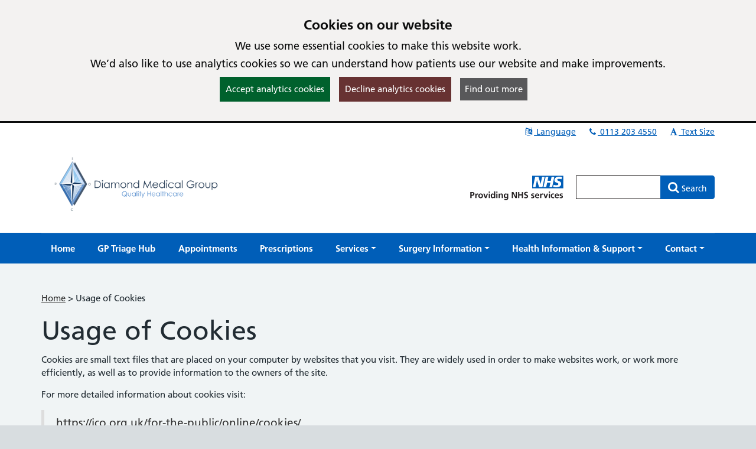

--- FILE ---
content_type: text/html; charset=utf-8
request_url: https://www.diamondmedicalgroup.nhs.uk/Cookies
body_size: 13634
content:

<!DOCTYPE html>
<html lang="en">
    <head id="ctl01_Head1"><meta charset="utf-8" /><meta http-equiv="X-UA-Compatible" content="IE=edge" /><meta name="viewport" content="width=device-width, initial-scale=1, maximum-scale=5" /><meta name="generator" content="GP Fusion" /><title>
	Cookie Information - Diamond Medical Group
</title><script src="https://cdnjs.cloudflare.com/ajax/libs/jquery/3.7.0/jquery.min.js?v=18.27"></script>
<script src="https://cdnjs.cloudflare.com/ajax/libs/jquery.devbridge-autocomplete/1.4.11/jquery.autocomplete.min.js?v=18.27"></script>
<script src="https://cdnjs.cloudflare.com/ajax/libs/bootstrap-datepicker/1.9.0/js/bootstrap-datepicker.min.js?v=18.27"></script>
<script src="https://cdnjs.cloudflare.com/ajax/libs/popper.js/2.11.8/umd/popper.min.js?v=18.27"></script>
<script src="https://cdnjs.cloudflare.com/ajax/libs/tippy.js/6.2.4/tippy.umd.min.js?v=18.27"></script>
<script src="https://cdnjs.cloudflare.com/ajax/libs/js-cookie/2.1.4/js.cookie.min.js?v=18.27"></script>
<script src="/lib/js/plugins/jquery.colorbox-min.js?v=18.27"></script>
<script src="/lib/js/jquery.cycle.all.js?v=18.27"></script>
<script src="/lib/js/plugins/plugins-bundle.min.js?v=18.27"></script>
<script src="/lib/js/plugins/plugins-opg-bundle.min.js?v=18.27"></script>
<script src="/lib/js/slick.min.js?v=18.27"></script>
<script src="/lib/js/core.min.js?v=18.27"></script>
<script src="/lib/js/bootstrap.bundle.js?v=18.27"></script>
<script src="/lib/js/menutoggle.js?v=18.27"></script>
<link href="https://cdnjs.cloudflare.com/ajax/libs/font-awesome/4.7.0/css/font-awesome.min.css?v=18.27" media="screen" rel="Stylesheet" type="text/css" />
<link href="https://cdnjs.cloudflare.com/ajax/libs/bootstrap-datepicker/1.9.0/css/bootstrap-datepicker3.standalone.min.css?v=18.27" media="screen" rel="Stylesheet" type="text/css" />
<link href="https://cdnjs.cloudflare.com/ajax/libs/tippy.js/6.2.4/tippy.min.css?v=18.27" media="screen" rel="Stylesheet" type="text/css" />
<link href="https://cdnjs.cloudflare.com/ajax/libs/slick-carousel/1.8.1/slick.min.css?v=18.27" media="screen" rel="Stylesheet" type="text/css" />
<link href="/lib/css/gpf.opg.v1.5.css?v=18.27" media="screen" rel="Stylesheet" type="text/css" />
<link href="/lib/css/gpf.toggle.css?v=18.27" media="screen" rel="Stylesheet" type="text/css" />
<link href="/lib/css/themes/nhsv2PrimaryCareEngland/light-light/color.min.css?v=18.27" media="screen" rel="Stylesheet" type="text/css" />
<link href="/lib/css/core/print.css?v=18.27" media="print" rel="Stylesheet" type="text/css" />
<style></style>
<meta name="google-site-verification" content="tzo4iVK57PtknX75d6-MthUqx4rULlQvdhrtZAmqzcs" />
<style></style>
<style>html{font-family: 'Arial', 'Helvetica', sans-serif !important;font-size: 15px;}</style>
<link href="/lib/img/nhs-favicon.ico" rel="shortcut icon" type="image/x-icon" />
<link href="/rss" rel="alternate" type="application/rss+xml" media="all" title="Diamond Medical Group RSS Feed" />
<script type="text/javascript">window._kwInit = window._kwInit || []; window._kwInit.push({ isLicensed: false, brandLocation: "inline", version: "6.1.8.23089", brandUrl: "/WebResource.axd?d=cnNvg-ke50qPKpzHtCU6EAXAr1IXVwvgWXAaqsf3mEqA6v0ba_LmwCRftSSW12kSo6wX1aTLVEFSXIV-MzwwkkthBtHW4dR0FmpUHfgacqbWt9APUiZgRAj28vQsJ6_pHpMvkF7R9_BrF7KoRUHqlbtypqaOh1lAw4PGhIyr_GGwPYIS0&t=638035195360000000" });</script></head>
    <body id="ctl01_ctrlOuter" class="system-opg Single hide-ads hide-ads-single">

		<div role="region" aria-label="Skip to main site content"><a href="#main-content" tabindex="0" class="skip-link skip-link-focusable">Skip to main content</a></div>	

		<form name="aspnetForm" method="post" action="/Cookies" role="presentation" id="aspnetForm">
<div>
<input type="hidden" name="ctl01_ToolkitScriptManager_HiddenField" id="ctl01_ToolkitScriptManager_HiddenField" value="" />
<input type="hidden" name="__EVENTTARGET" id="__EVENTTARGET" value="" />
<input type="hidden" name="__EVENTARGUMENT" id="__EVENTARGUMENT" value="" />
<input type="hidden" name="__LASTFOCUS" id="__LASTFOCUS" value="" />
<input type="hidden" name="__VIEWSTATE" id="__VIEWSTATE" value="/[base64]/[base64]/[base64]/[base64]/[base64]/[base64]/[base64]/[base64]/[base64]/[base64]/[base64]/[base64]/[base64]/[base64]/[base64]/[base64]/[base64]/[base64]/[base64]/[base64]/[base64]/[base64]/[base64]/[base64]/[base64]" />
</div>

<script type="text/javascript">
//<![CDATA[
var theForm = document.forms['aspnetForm'];
if (!theForm) {
    theForm = document.aspnetForm;
}
function __doPostBack(eventTarget, eventArgument) {
    if (!theForm.onsubmit || (theForm.onsubmit() != false)) {
        theForm.__EVENTTARGET.value = eventTarget;
        theForm.__EVENTARGUMENT.value = eventArgument;
        theForm.submit();
    }
}
//]]>
</script>


<script src="/WebResource.axd?d=yQwYM-U-5T11Lz-DgGswXUSB7vcKOSCsma93916tFegpg_M_5JCxSRwt-OSswwcuSf9U42m0bjINsn7VnczDQCqVFYY1&amp;t=638314181260000000" type="text/javascript"></script>


<script type="text/javascript">
//<![CDATA[
$(function() {initHeartbeat();});$(function(){ 
$(document).ready(function(){
    $.cookieBar({
        message: '<h2 class="cookiehead">Cookies on our website</h2><p>We use some essential cookies to make this website work.</p><p>We’d also like to use analytics cookies so we can understand how patients use our website and make improvements.</p>',
        policyURL: '/Cookies/',
        policyButton: true
    });
});

 });
//]]>
</script>
<script>
document.cookie = "_ga=;expires='Fri, 30 Jan 2026 16:03:20 UTC';path=/;domain=.diamondmedicalgroup.nhs.uk";
document.cookie = "_gid=;expires='Fri, 30 Jan 2026 16:03:20 UTC';path=/;domain=.diamondmedicalgroup.nhs.uk";
</script>

<script type="text/javascript">
//<![CDATA[
$(function(){ 
initHeaderAutocomplete('.HeadSearchEntry', '/Pages/Ajax/AutoComplete.aspx');

 });
//]]>
</script>

<script src="/ScriptResource.axd?d=zvvltTkYZ9q5Zh4Njdy9C1uoaUmRVU-uF6B1n-SihG2aWwHc_wM00heFMvk5ZL04gCdhl5MOXBK3uV40cTCJ0tnmdY3xVplbhLnW86sVaJaMqKwlfKQmyMFnV1Hm_7F-S9qAhHRDYBdzRHZ0qasYFg9C1oU1&amp;t=559a934d" type="text/javascript"></script>
<script src="/ScriptResource.axd?d=k5mhzPwWw6QtTlnyxxIqWhAWatUBlBsmbLrjVqagyV45CiwV0SglmEQqxLFRpLNmNttvSBFxuef94J3rzhhQaE_vGvbT_cUAaupmarBd0EF00DpXgXFJOFsaAx386FCKo94TyeSX8SiEPa6rqCNI6ocS8j9JAJuyS-lTlSqH8SRiEE-_0&amp;t=559a934d" type="text/javascript"></script>
<script src="/WebServices/PracticeServices.asmx/js" type="text/javascript"></script>
<div>

	<input type="hidden" name="__VIEWSTATEGENERATOR" id="__VIEWSTATEGENERATOR" value="260E56CC" />
	<input type="hidden" name="__SCROLLPOSITIONX" id="__SCROLLPOSITIONX" value="0" />
	<input type="hidden" name="__SCROLLPOSITIONY" id="__SCROLLPOSITIONY" value="0" />
</div>
			<script type="text/javascript">
//<![CDATA[
Sys.WebForms.PageRequestManager._initialize('ctl01$ToolkitScriptManager', document.getElementById('aspnetForm'));
Sys.WebForms.PageRequestManager.getInstance()._updateControls([], [], [], 90);
//]]>
</script>

			





			<div id="ctl01_ctrlInner" class="Page">
				
				<header class="section-head" aria-label="main header">

					
<div class="section-head-nav">
	<nav class="container container-head-nav" aria-label="Quick Menu">
		<ul class="section-head-menu">
			
				<li class="google_translate dropdown">
					<a href="#" role="button" data-bs-toggle="dropdown" aria-expanded="false">
						<span id="ctl01_StandardHeaderLinks1_i1" class="fa fa-fw fa-language" aria-hidden="true"></span>
						Language
					</a>
					<ul class='dropdown-menu dropdown-menu-translate' role='menu'>
<li class='lang-af'><a class='dropdown-item' role='menuitem' href='https://www-diamondmedicalgroup-nhs-uk.translate.goog/?_x_tr_sl=auto&_x_tr_tl=af&_x_tr_hl=en'>Afrikaans</a></li><li class='lang-sq'><a class='dropdown-item' role='menuitem' href='https://www-diamondmedicalgroup-nhs-uk.translate.goog/?_x_tr_sl=auto&_x_tr_tl=sq&_x_tr_hl=en'>Albanian</a></li><li class='lang-ar'><a class='dropdown-item' role='menuitem' href='https://www-diamondmedicalgroup-nhs-uk.translate.goog/?_x_tr_sl=auto&_x_tr_tl=ar&_x_tr_hl=en'>Arabic</a></li><li class='lang-hy'><a class='dropdown-item' role='menuitem' href='https://www-diamondmedicalgroup-nhs-uk.translate.goog/?_x_tr_sl=auto&_x_tr_tl=hy&_x_tr_hl=en'>Armenian</a></li><li class='lang-az'><a class='dropdown-item' role='menuitem' href='https://www-diamondmedicalgroup-nhs-uk.translate.goog/?_x_tr_sl=auto&_x_tr_tl=az&_x_tr_hl=en'>Azerbaijani</a></li><li class='lang-eu'><a class='dropdown-item' role='menuitem' href='https://www-diamondmedicalgroup-nhs-uk.translate.goog/?_x_tr_sl=auto&_x_tr_tl=eu&_x_tr_hl=en'>Basque</a></li><li class='lang-be'><a class='dropdown-item' role='menuitem' href='https://www-diamondmedicalgroup-nhs-uk.translate.goog/?_x_tr_sl=auto&_x_tr_tl=be&_x_tr_hl=en'>Belarusian</a></li><li class='lang-bn'><a class='dropdown-item' role='menuitem' href='https://www-diamondmedicalgroup-nhs-uk.translate.goog/?_x_tr_sl=auto&_x_tr_tl=bn&_x_tr_hl=en'>Bengali</a></li><li class='lang-bg'><a class='dropdown-item' role='menuitem' href='https://www-diamondmedicalgroup-nhs-uk.translate.goog/?_x_tr_sl=auto&_x_tr_tl=bg&_x_tr_hl=en'>Bulgarian</a></li><li class='lang-ca'><a class='dropdown-item' role='menuitem' href='https://www-diamondmedicalgroup-nhs-uk.translate.goog/?_x_tr_sl=auto&_x_tr_tl=ca&_x_tr_hl=en'>Catalan</a></li><li class='lang-zh-CN'><a class='dropdown-item' role='menuitem' href='https://www-diamondmedicalgroup-nhs-uk.translate.goog/?_x_tr_sl=auto&_x_tr_tl=zh-CN&_x_tr_hl=en'>Chinese (Simplified)</a></li><li class='lang-zh-tw'><a class='dropdown-item' role='menuitem' href='https://www-diamondmedicalgroup-nhs-uk.translate.goog/?_x_tr_sl=auto&_x_tr_tl=zh-tw&_x_tr_hl=en'>Chinese (Traditional)</a></li><li class='lang-hr'><a class='dropdown-item' role='menuitem' href='https://www-diamondmedicalgroup-nhs-uk.translate.goog/?_x_tr_sl=auto&_x_tr_tl=hr&_x_tr_hl=en'>Croatian</a></li><li class='lang-cs'><a class='dropdown-item' role='menuitem' href='https://www-diamondmedicalgroup-nhs-uk.translate.goog/?_x_tr_sl=auto&_x_tr_tl=cs&_x_tr_hl=en'>Czech</a></li><li class='lang-da'><a class='dropdown-item' role='menuitem' href='https://www-diamondmedicalgroup-nhs-uk.translate.goog/?_x_tr_sl=auto&_x_tr_tl=da&_x_tr_hl=en'>Danish</a></li><li class='lang-nl'><a class='dropdown-item' role='menuitem' href='https://www-diamondmedicalgroup-nhs-uk.translate.goog/?_x_tr_sl=auto&_x_tr_tl=nl&_x_tr_hl=en'>Dutch</a></li><li class='lang-eo'><a class='dropdown-item' role='menuitem' href='https://www-diamondmedicalgroup-nhs-uk.translate.goog/?_x_tr_sl=auto&_x_tr_tl=eo&_x_tr_hl=en'>Esperanto</a></li><li class='lang-et'><a class='dropdown-item' role='menuitem' href='https://www-diamondmedicalgroup-nhs-uk.translate.goog/?_x_tr_sl=auto&_x_tr_tl=et&_x_tr_hl=en'>Estonian</a></li><li class='lang-tl'><a class='dropdown-item' role='menuitem' href='https://www-diamondmedicalgroup-nhs-uk.translate.goog/?_x_tr_sl=auto&_x_tr_tl=tl&_x_tr_hl=en'>Filipino</a></li><li class='lang-fi'><a class='dropdown-item' role='menuitem' href='https://www-diamondmedicalgroup-nhs-uk.translate.goog/?_x_tr_sl=auto&_x_tr_tl=fi&_x_tr_hl=en'>Finnish</a></li><li class='lang-fr'><a class='dropdown-item' role='menuitem' href='https://www-diamondmedicalgroup-nhs-uk.translate.goog/?_x_tr_sl=auto&_x_tr_tl=fr&_x_tr_hl=en'>French</a></li><li class='lang-gl'><a class='dropdown-item' role='menuitem' href='https://www-diamondmedicalgroup-nhs-uk.translate.goog/?_x_tr_sl=auto&_x_tr_tl=gl&_x_tr_hl=en'>Galician</a></li><li class='lang-ka'><a class='dropdown-item' role='menuitem' href='https://www-diamondmedicalgroup-nhs-uk.translate.goog/?_x_tr_sl=auto&_x_tr_tl=ka&_x_tr_hl=en'>Georgian</a></li><li class='lang-de'><a class='dropdown-item' role='menuitem' href='https://www-diamondmedicalgroup-nhs-uk.translate.goog/?_x_tr_sl=auto&_x_tr_tl=de&_x_tr_hl=en'>German</a></li><li class='lang-el'><a class='dropdown-item' role='menuitem' href='https://www-diamondmedicalgroup-nhs-uk.translate.goog/?_x_tr_sl=auto&_x_tr_tl=el&_x_tr_hl=en'>Greek</a></li><li class='lang-gu'><a class='dropdown-item' role='menuitem' href='https://www-diamondmedicalgroup-nhs-uk.translate.goog/?_x_tr_sl=auto&_x_tr_tl=gu&_x_tr_hl=en'>Gujarati</a></li><li class='lang-ht'><a class='dropdown-item' role='menuitem' href='https://www-diamondmedicalgroup-nhs-uk.translate.goog/?_x_tr_sl=auto&_x_tr_tl=ht&_x_tr_hl=en'>Haitian Creole</a></li><li class='lang-iw'><a class='dropdown-item' role='menuitem' href='https://www-diamondmedicalgroup-nhs-uk.translate.goog/?_x_tr_sl=auto&_x_tr_tl=iw&_x_tr_hl=en'>Hebrew</a></li><li class='lang-hi'><a class='dropdown-item' role='menuitem' href='https://www-diamondmedicalgroup-nhs-uk.translate.goog/?_x_tr_sl=auto&_x_tr_tl=hi&_x_tr_hl=en'>Hindi</a></li><li class='lang-hu'><a class='dropdown-item' role='menuitem' href='https://www-diamondmedicalgroup-nhs-uk.translate.goog/?_x_tr_sl=auto&_x_tr_tl=hu&_x_tr_hl=en'>Hungarian</a></li><li class='lang-is'><a class='dropdown-item' role='menuitem' href='https://www-diamondmedicalgroup-nhs-uk.translate.goog/?_x_tr_sl=auto&_x_tr_tl=is&_x_tr_hl=en'>Icelandic</a></li><li class='lang-id'><a class='dropdown-item' role='menuitem' href='https://www-diamondmedicalgroup-nhs-uk.translate.goog/?_x_tr_sl=auto&_x_tr_tl=id&_x_tr_hl=en'>Indonesian</a></li><li class='lang-ga'><a class='dropdown-item' role='menuitem' href='https://www-diamondmedicalgroup-nhs-uk.translate.goog/?_x_tr_sl=auto&_x_tr_tl=ga&_x_tr_hl=en'>Irish</a></li><li class='lang-it'><a class='dropdown-item' role='menuitem' href='https://www-diamondmedicalgroup-nhs-uk.translate.goog/?_x_tr_sl=auto&_x_tr_tl=it&_x_tr_hl=en'>Italian</a></li><li class='lang-ja'><a class='dropdown-item' role='menuitem' href='https://www-diamondmedicalgroup-nhs-uk.translate.goog/?_x_tr_sl=auto&_x_tr_tl=ja&_x_tr_hl=en'>Japanese</a></li><li class='lang-kn'><a class='dropdown-item' role='menuitem' href='https://www-diamondmedicalgroup-nhs-uk.translate.goog/?_x_tr_sl=auto&_x_tr_tl=kn&_x_tr_hl=en'>Kannada</a></li><li class='lang-ko'><a class='dropdown-item' role='menuitem' href='https://www-diamondmedicalgroup-nhs-uk.translate.goog/?_x_tr_sl=auto&_x_tr_tl=ko&_x_tr_hl=en'>Korean</a></li><li class='lang-lo'><a class='dropdown-item' role='menuitem' href='https://www-diamondmedicalgroup-nhs-uk.translate.goog/?_x_tr_sl=auto&_x_tr_tl=lo&_x_tr_hl=en'>Lao</a></li><li class='lang-la'><a class='dropdown-item' role='menuitem' href='https://www-diamondmedicalgroup-nhs-uk.translate.goog/?_x_tr_sl=auto&_x_tr_tl=la&_x_tr_hl=en'>Latin</a></li><li class='lang-lv'><a class='dropdown-item' role='menuitem' href='https://www-diamondmedicalgroup-nhs-uk.translate.goog/?_x_tr_sl=auto&_x_tr_tl=lv&_x_tr_hl=en'>Latvian</a></li><li class='lang-lt'><a class='dropdown-item' role='menuitem' href='https://www-diamondmedicalgroup-nhs-uk.translate.goog/?_x_tr_sl=auto&_x_tr_tl=lt&_x_tr_hl=en'>Lithuanian</a></li><li class='lang-mk'><a class='dropdown-item' role='menuitem' href='https://www-diamondmedicalgroup-nhs-uk.translate.goog/?_x_tr_sl=auto&_x_tr_tl=mk&_x_tr_hl=en'>Macedonian</a></li><li class='lang-ms'><a class='dropdown-item' role='menuitem' href='https://www-diamondmedicalgroup-nhs-uk.translate.goog/?_x_tr_sl=auto&_x_tr_tl=ms&_x_tr_hl=en'>Malay</a></li><li class='lang-mt'><a class='dropdown-item' role='menuitem' href='https://www-diamondmedicalgroup-nhs-uk.translate.goog/?_x_tr_sl=auto&_x_tr_tl=mt&_x_tr_hl=en'>Maltese</a></li><li class='lang-no'><a class='dropdown-item' role='menuitem' href='https://www-diamondmedicalgroup-nhs-uk.translate.goog/?_x_tr_sl=auto&_x_tr_tl=no&_x_tr_hl=en'>Norwegian</a></li><li class='lang-fa'><a class='dropdown-item' role='menuitem' href='https://www-diamondmedicalgroup-nhs-uk.translate.goog/?_x_tr_sl=auto&_x_tr_tl=fa&_x_tr_hl=en'>Persian</a></li><li class='lang-pl'><a class='dropdown-item' role='menuitem' href='https://www-diamondmedicalgroup-nhs-uk.translate.goog/?_x_tr_sl=auto&_x_tr_tl=pl&_x_tr_hl=en'>Polish</a></li><li class='lang-pt'><a class='dropdown-item' role='menuitem' href='https://www-diamondmedicalgroup-nhs-uk.translate.goog/?_x_tr_sl=auto&_x_tr_tl=pt&_x_tr_hl=en'>Portuguese</a></li><li class='lang-pa'><a class='dropdown-item' role='menuitem' href='https://www-diamondmedicalgroup-nhs-uk.translate.goog/?_x_tr_sl=auto&_x_tr_tl=pa&_x_tr_hl=en'>Punjabi</a></li><li class='lang-ro'><a class='dropdown-item' role='menuitem' href='https://www-diamondmedicalgroup-nhs-uk.translate.goog/?_x_tr_sl=auto&_x_tr_tl=ro&_x_tr_hl=en'>Romanian</a></li><li class='lang-ru'><a class='dropdown-item' role='menuitem' href='https://www-diamondmedicalgroup-nhs-uk.translate.goog/?_x_tr_sl=auto&_x_tr_tl=ru&_x_tr_hl=en'>Russian</a></li><li class='lang-sr'><a class='dropdown-item' role='menuitem' href='https://www-diamondmedicalgroup-nhs-uk.translate.goog/?_x_tr_sl=auto&_x_tr_tl=sr&_x_tr_hl=en'>Serbian</a></li><li class='lang-sk'><a class='dropdown-item' role='menuitem' href='https://www-diamondmedicalgroup-nhs-uk.translate.goog/?_x_tr_sl=auto&_x_tr_tl=sk&_x_tr_hl=en'>Slovak</a></li><li class='lang-sl'><a class='dropdown-item' role='menuitem' href='https://www-diamondmedicalgroup-nhs-uk.translate.goog/?_x_tr_sl=auto&_x_tr_tl=sl&_x_tr_hl=en'>Slovenian</a></li><li class='lang-es'><a class='dropdown-item' role='menuitem' href='https://www-diamondmedicalgroup-nhs-uk.translate.goog/?_x_tr_sl=auto&_x_tr_tl=es&_x_tr_hl=en'>Spanish</a></li><li class='lang-sw'><a class='dropdown-item' role='menuitem' href='https://www-diamondmedicalgroup-nhs-uk.translate.goog/?_x_tr_sl=auto&_x_tr_tl=sw&_x_tr_hl=en'>Swahili</a></li><li class='lang-sv'><a class='dropdown-item' role='menuitem' href='https://www-diamondmedicalgroup-nhs-uk.translate.goog/?_x_tr_sl=auto&_x_tr_tl=sv&_x_tr_hl=en'>Swedish</a></li><li class='lang-ta'><a class='dropdown-item' role='menuitem' href='https://www-diamondmedicalgroup-nhs-uk.translate.goog/?_x_tr_sl=auto&_x_tr_tl=ta&_x_tr_hl=en'>Tamil</a></li><li class='lang-te'><a class='dropdown-item' role='menuitem' href='https://www-diamondmedicalgroup-nhs-uk.translate.goog/?_x_tr_sl=auto&_x_tr_tl=te&_x_tr_hl=en'>Telugu</a></li><li class='lang-th'><a class='dropdown-item' role='menuitem' href='https://www-diamondmedicalgroup-nhs-uk.translate.goog/?_x_tr_sl=auto&_x_tr_tl=th&_x_tr_hl=en'>Thai</a></li><li class='lang-tr'><a class='dropdown-item' role='menuitem' href='https://www-diamondmedicalgroup-nhs-uk.translate.goog/?_x_tr_sl=auto&_x_tr_tl=tr&_x_tr_hl=en'>Turkish</a></li><li class='lang-uk'><a class='dropdown-item' role='menuitem' href='https://www-diamondmedicalgroup-nhs-uk.translate.goog/?_x_tr_sl=auto&_x_tr_tl=uk&_x_tr_hl=en'>Ukrainian</a></li><li class='lang-ur'><a class='dropdown-item' role='menuitem' href='https://www-diamondmedicalgroup-nhs-uk.translate.goog/?_x_tr_sl=auto&_x_tr_tl=ur&_x_tr_hl=en'>Urdu</a></li><li class='lang-vi'><a class='dropdown-item' role='menuitem' href='https://www-diamondmedicalgroup-nhs-uk.translate.goog/?_x_tr_sl=auto&_x_tr_tl=vi&_x_tr_hl=en'>Vietnamese</a></li><li class='lang-cy'><a class='dropdown-item' role='menuitem' href='https://www-diamondmedicalgroup-nhs-uk.translate.goog/?_x_tr_sl=auto&_x_tr_tl=cy&_x_tr_hl=en'>Welsh</a></li><li class='lang-yi'><a class='dropdown-item' role='menuitem' href='https://www-diamondmedicalgroup-nhs-uk.translate.goog/?_x_tr_sl=auto&_x_tr_tl=yi&_x_tr_hl=en'>Yiddish</a></li></ul>

				</li>
			
			<li id="ctl01_StandardHeaderLinks1_liTelephoneNumber" class="telephone">		
				<a id="ctl01_StandardHeaderLinks1_hypPhone" href="tel:01132034550">
					<span class="fa fa-fw fa-phone" aria-hidden="true"></span>
					  0113 203 4550</a>
			</li>
			
			
			<li class="li-font-size dropdown">
				<a href="#" role="button" data-bs-toggle="dropdown" aria-expanded="false">
					<span class="fa fa-fw fa-font" aria-hidden="true"></span>
					Text Size
				</a>
				<ul class="dropdown-menu dropdown-menu-right" role="menu">
					<li>
				        <a class="dropdown-item" href="#" role="menuitem" data-action="increase">
					        <span class="fa fa-fw fa-plus text-muted" aria-hidden="true"></span>
					        Increase Text Size
				        </a>
			        </li>
			        <li>
				        <a class="dropdown-item" href="#" role="menuitem" data-action="decrease">
					        <span class="fa fa-fw fa-minus text-muted" aria-hidden="true"></span>
					        Decrease Text Size
				        </a>
			        </li>
			        <li role="separator" class="divider" aria-hidden="true"></li>
			        <li>
				        <a class="dropdown-item" href="#" role="menuitem" data-action="reset">
					        <span class="fa fa-fw fa-undo text-muted" aria-hidden="true"></span>
					        Reset Text Size
				        </a>
			        </li>
				</ul>
			</li>
		</ul>
	</nav>
</div>
					
					<div class="section-head-masthead">
						<div class="container container-head-masthead">
							<div class="row align-v-center">
								<div class="col-sm-8 col-lg-9 brandblock">
									<a id="ctl01_hypHeader" class="site-brand" href="/"><img src='/mf.ashx?ID=c41846e8-ddbd-44e9-b638-acb5ea66bf46' alt='Diamond Medical Group' /></a>
									<span class="primarycarelabel1"><img src="https://gpfusion.co.uk/lib/img/opg/general/1x1.png" alt="Providing NHS services"></span>
								</div>
								<div class="col-sm-4 col-lg-3 searchblock">
									<span class="primarycarelabel2"><img src="https://gpfusion.co.uk/lib/img/opg/general/1x1.png" alt="Providing NHS services"></span>
									<div id="ctl01_fsSearch" class="input-group input-group-search" role="search">
										<input name="ctl01$txtSearch" type="text" id="ctl01_txtSearch" class="HeadSearchEntry form-control" aria-label="Enter words to search for in this website" inputmode="search" onkeypress="return FusionGridKeyPress(event,'ctl01$lnkDoSearch'); " />
										<div class="input-group-btn">
											<a id="ctl01_lnkDoSearch" class="btn btn-primary" href="javascript:__doPostBack('ctl01$lnkDoSearch','')">
												<span>Search</span>
											</a>
										</div>
									</div>
								</div>
							</div>
						</div>
					</div>

				</header>

				
				<nav id="ctl01_sectionMenu" class="section-menu" aria-label="Main navigation">
					<div class="container container-menu">
						<a href="#" class="btn-toggle-menu-main">
							<div class="fa fa-bars fa-lg fa-fw"></div>
							<span>Show Main Menu</span>
						</a>
						<ul class='Menu'>
<li><a class='blue-info' href='/'><span>Home</span></a></li><li><a class='blue-info' href='/pages/GP-Triage-Hub'><span>GP Triage Hub</span></a></li><li><a class='blue-info' href='/pages/Appointments'><span>Appointments</span></a></li><li><a class='blue-info' href='/pages/Repeat-Prescriptions'><span>Prescriptions</span></a></li><li class=' dropdown'><a class='blue-info dropdown-toggle' role='button' data-bs-toggle='dropdown' aria-expanded='false' href='#'><span>Services</span></a>
<ul class='dropdown-menu' role='menu'>
<li><a class='blue-info dropdown-item' href='/pages/Clinics' role = 'menuitem' tabindex='-1'><span>Clinics</span></a></li><li><a class='blue-info dropdown-item' href='/pages/Enhanced-Access-Service' role = 'menuitem' tabindex='-1'><span>Enhanced Access Service</span></a></li><li><a class='blue-info dropdown-item' href='/pages/Fit-notes--Sick-notes' role = 'menuitem' tabindex='-1'><span>Fit notes & Sick notes</span></a></li><li><a class='blue-info dropdown-item' href='/pages/Home-Visits' role = 'menuitem' tabindex='-1'><span>Home Visits</span></a></li><li><a class='blue-info dropdown-item' href='/pages/Hospital-Expedite-Letters' role = 'menuitem' tabindex='-1'><span>Hospital Expedite Letters</span></a></li><li><a class='blue-info dropdown-item' href='/pages/New-Patient-Registration' role = 'menuitem' tabindex='-1'><span>Join the Practice</span></a></li><li><a class='blue-info dropdown-item' href='/pages/Online-Services' role = 'menuitem' tabindex='-1'><span>Online Services</span></a></li><li><a class='blue-info dropdown-item' href='/pages/Proxy-Access' role = 'menuitem' tabindex='-1'><span>Proxy Access</span></a></li><li><a class='blue-info dropdown-item' href='/pages/Signposting' role = 'menuitem' tabindex='-1'><span>Signposting</span></a></li><li><a class='blue-info dropdown-item' href='/pages/Social-Prescribing' role = 'menuitem' tabindex='-1'><span>Social Prescribing</span></a></li><li><a class='blue-info dropdown-item' href='/pages/Test-Results' role = 'menuitem' tabindex='-1'><span>Test Results</span></a></li><li><a class='blue-info dropdown-item' href='https://www.diamondmedicalgroup.nhs.uk/SecureForm?FID=8ca4b423-51ef-4460-9509-f21948aaf8fe&amp;FT=11&amp;GP=f6216451-0beb-414a-b262-1112fb987d11' role = 'menuitem' tabindex='-1'><span>Travelling Abroad</span></a></li><li><a class='blue-info dropdown-item' href='/pages/Update-Your-Information' role = 'menuitem' tabindex='-1'><span>Update Your Information</span></a></li><li><a class='blue-info dropdown-item' href='/pages/Vasectomy--Minor-Surgery' role = 'menuitem' tabindex='-1'><span>Vasectomy & Minor Surgery</span></a></li><li><a class='blue-info dropdown-item' href='/pages/Services-Index' role = 'menuitem' tabindex='-1'><span>Services Index</span></a></li></ul>

</li><li class=' dropdown'><a class='blue-info dropdown-toggle' role='button' data-bs-toggle='dropdown' aria-expanded='false' href='#'><span>Surgery Information</span></a>
<ul class='dropdown-menu' role='menu'>
<li><a class='blue-info dropdown-item' href='/pages/Accessibility--Reasonable-Adjustments' role = 'menuitem' tabindex='-1'><span>Accessibility & Reasonable Adjustments</span></a></li><li><a class='blue-info dropdown-item' href='/pages/Friends-and-Family-Test' role = 'menuitem' tabindex='-1'><span>Friends and Family Test</span></a></li><li><a class='blue-info dropdown-item' href='/News' role = 'menuitem' tabindex='-1'><span>News</span></a></li><li><a class='blue-info dropdown-item' href='/pages/Care-Quality-Commission' role = 'menuitem' tabindex='-1'><span>Care Quality Commission</span></a></li><li><a class='blue-info dropdown-item' href='/pages/Surgery-Times' role = 'menuitem' tabindex='-1'><span>Opening Times</span></a></li><li><a class='blue-info dropdown-item' href='/pages/Our-Team' role = 'menuitem' tabindex='-1'><span>Our Team</span></a></li><li><a class='blue-info dropdown-item' href='/pages/Out-Of-Hours' role = 'menuitem' tabindex='-1'><span>Out Of Hours</span></a></li><li><a class='blue-info dropdown-item' href='/pages/Contact-Details-Index' role = 'menuitem' tabindex='-1'><span>Our Branches</span></a></li><li><a class='blue-info dropdown-item' href='https://www.centralnorthleedspcn.co.uk/pages/Patient-Resources' role = 'menuitem' tabindex='-1'><span>Patient Resources</span></a></li><li><a class='blue-info dropdown-item' href='https://www.diamondmedicalgroup.nhs.uk/SecureForm?FID=64b60ab2-2d92-4ebd-ad3b-0d9bf6b560f1&amp;FT=9&amp;GP=f6216451-0beb-414a-b262-1112fb987d11' role = 'menuitem' tabindex='-1'><span>Patient Participation Group</span></a></li><li><a class='blue-info dropdown-item' href='/pages/Practice-Area' role = 'menuitem' tabindex='-1'><span>Practice Area</span></a></li><li><a class='blue-info dropdown-item' href='/pages/Practice-Survey-Reporting' role = 'menuitem' tabindex='-1'><span>Practice Survey Reporting</span></a></li><li><a class='blue-info dropdown-item' href='/pages/Policies' role = 'menuitem' tabindex='-1'><span>Practice Policies</span></a></li><li><a class='blue-info dropdown-item' href='/pages/Safe-Surgeries' role = 'menuitem' tabindex='-1'><span>Safe Surgeries</span></a></li><li><a class='blue-info dropdown-item' href='/pages/Suggestions--Complaints' role = 'menuitem' tabindex='-1'><span>Suggestions & Complaints</span></a></li><li><a class='blue-info dropdown-item' href='/pages/Vacancies' role = 'menuitem' tabindex='-1'><span>Vacancies</span></a></li><li><a class='blue-info dropdown-item' href='/pages/Surgery-Information-Index' role = 'menuitem' tabindex='-1'><span>Surgery Information Index</span></a></li></ul>

</li><li class=' dropdown'><a class='blue-info dropdown-toggle' role='button' data-bs-toggle='dropdown' aria-expanded='false' href='#'><span>Health Information & Support</span></a>
<ul class='dropdown-menu' role='menu'>
<li><a class='blue-info dropdown-item' href='/pages/Carers-Information' role = 'menuitem' tabindex='-1'><span>Carers Information</span></a></li><li><a class='blue-info dropdown-item' href='/pages/COVID-19-Vaccine' role = 'menuitem' tabindex='-1'><span>COVID-19 Vaccine</span></a></li><li><a class='blue-info dropdown-item' href='https://www.nhs.uk/nhs-services/online-services/find-nhs-number/' role = 'menuitem' tabindex='-1'><span>Find your NHS number</span></a></li><li><a class='blue-info dropdown-item' href='https://www.nhs.uk/conditions/' role = 'menuitem' tabindex='-1'><span>Health A to Z</span></a></li><li><a class='blue-info dropdown-item' href='/pages/Health-Information' role = 'menuitem' tabindex='-1'><span>Health Information</span></a></li><li><a class='blue-info dropdown-item' href='https://www.nhs.uk/live-well/' role = 'menuitem' tabindex='-1'><span>Live Well</span></a></li><li><a class='blue-info dropdown-item' href='https://www.nhs.uk/medicines/' role = 'menuitem' tabindex='-1'><span>Medicines A to Z</span></a></li><li><a class='blue-info dropdown-item' href='https://111.nhs.uk/' role = 'menuitem' tabindex='-1'><span>NHS 111 Online</span></a></li><li><a class='blue-info dropdown-item' href='/pages/Paracetamol-and-Pregnancy' role = 'menuitem' tabindex='-1'><span>Paracetamol and Pregnancy</span></a></li><li><a class='blue-info dropdown-item' href='/pages/Pharmacy-First' role = 'menuitem' tabindex='-1'><span>Pharmacy First</span></a></li><li><a class='blue-info dropdown-item' href='/pages/Right-Care-First-Time' role = 'menuitem' tabindex='-1'><span>Right Care First Time</span></a></li><li><a class='blue-info dropdown-item' href='/pages/Secondary-Care-Appointments' role = 'menuitem' tabindex='-1'><span>Secondary Care Appointments</span></a></li><li><a class='blue-info dropdown-item' href='/pages/Why-no-antibiotics' role = 'menuitem' tabindex='-1'><span>Why no antibiotics</span></a></li><li><a class='blue-info dropdown-item' href='/pages/Health-Information--Support-Index' role = 'menuitem' tabindex='-1'><span>Health Information & Support Index</span></a></li></ul>

</li><li class=' dropdown'><a class='blue-info dropdown-toggle' role='button' data-bs-toggle='dropdown' aria-expanded='false' href='#'><span>Contact</span></a>
<ul class='dropdown-menu' role='menu'>
<li><a class='blue-info dropdown-item' href='/pages/Rutland-Lodge-Medical-Practice' role = 'menuitem' tabindex='-1'><span>Rutland Lodge Medical Practice</span></a></li><li><a class='blue-info dropdown-item' href='/pages/Carlton-Gardens-Surgery' role = 'menuitem' tabindex='-1'><span>Carlton Gardens Surgery</span></a></li><li><a class='blue-info dropdown-item' href='/pages/Oakwood-Surgery' role = 'menuitem' tabindex='-1'><span>Oakwood Surgery</span></a></li><li><a class='blue-info dropdown-item' href='/pages/Shadwell-Medical-Centre' role = 'menuitem' tabindex='-1'><span>Shadwell Medical Centre</span></a></li><li><a class='blue-info dropdown-item' href='/pages/Contact-Details-Index' role = 'menuitem' tabindex='-1'><span>Contact Details Index</span></a></li></ul>

</li></ul>

					</div>
				</nav>
				
				<main class="section-body" aria-label="Main page content">
					<div class="container container-body">
						<div class="Body">
							<div class="row">
								<div id="ctl01_divColContent" class="col-md-12">
									

									<div class="Section" id="main-content">
										


<div class='breadcrumbnav'><nav aria-label='breadcrumb' class='breadcontainer'><a href='/' class='breadhome'>Home</a> &gt; <span class='breadcurrent'>Usage of Cookies</span></nav></div>

<div class="section-body-head">
	<h1>
		Usage of Cookies
		
	</h1>
</div>

<p>
Cookies are small text files that are placed on your computer by websites that you visit. They are widely used in order to make websites work, 
or work more efficiently, as well as to provide information to the owners of the site.
</p>

<p>
For more detailed information about cookies visit:
</p>

<blockquote>
	<p><a href="https://ico.org.uk/for-the-public/online/cookies/">https://ico.org.uk/for-the-public/online/cookies/</a></p>
</blockquote>

	 <div class="switch-title">
	 <label class="switch">
	 <span class="slidertext">Functional Cookies</span>
	 <input id="ctl01_ContentPlaceHolder1_IsFunctionalCookiesEnabled" type="checkbox" name="ctl01$ContentPlaceHolder1$IsFunctionalCookiesEnabled" checked="checked" onclick="return false;" />
	 <span class="slider round"></span>	
	 </label>
	 </div>

<table class="SimpleGrid">
<caption><h2>Cookies which may be set by this website and are required for the website to function</h2></caption>
	<thead>
		<tr>
			<th scope="col">Cookie Name</th>
			<th scope="col">Purpose</th>
			<th scope="col">Expires</th>
		</tr>
	</thead>
	<tbody>
		 <tr>
			<th scope="row">FusionCookiesOK</th>
			<td>            
				Used to store whether you have agreed to accept Cookies from this website. It contains no 
				personal details.            
			</td>
			<td>20 Months</td>
		</tr>
		<tr>
			<th scope="row">ASP.NET_SessionId</th>
			<td>            
				This is used to maintain a users session when they log in. It contains the session ID only, and no personal details.            
			</td>
			<td>When you close your browser</td>
		</tr>
		<tr>
			<th scope="row">FusionAuthToken</th>
			<td>                  
				This is used to help maintain authentication with the website once logged in. It is a unique per-session ID, and contains no             
				personal details.                                    
			</td>
			<td>When you close your browser</td>
		</tr>
		<tr>
			<th scope="row">accessibility_font_size</th>
			<td>
				This is used to store an alternative font size, and may be used if the website has accessibility features enabled.
			</td>
			<td>When you close your browser</td>
		</tr>
		<tr>
			<th scope="row">cb-enabled</th>
			<td>
				This is used to store your decision on whether to accept or decline third-party cookies used to measure website usage. It may be used if the website has the option to use Google Analytics enabled. It contains no personal details.
			</td>
			<td>1 Year</td>
		</tr>
        
	</tbody>

</table>

<div id="ctl01_ContentPlaceHolder1_OpgGaDetails">  
	 
	 <div class="switch-title">
	 <label class="switch">
	 <span class="slidertext">Third-Party Cookies</span>
	 <input id="ctl01_ContentPlaceHolder1_IsThirdPartyCookiesEnabled" type="checkbox" name="ctl01$ContentPlaceHolder1$IsThirdPartyCookiesEnabled" onclick="javascript:setTimeout('__doPostBack(\'ctl01$ContentPlaceHolder1$IsThirdPartyCookiesEnabled\',\'\')', 0)" />
	 <span class="slider round"></span>		
	 </label> 
	 </div>

    <table class="SimpleGrid">
    
    <caption><h2>Third-party cookies which help us measure usage and improve our website</h2></caption>
		<thead>
			<tr>
				<th scope="col">Cookie Name</th>
				<th scope="col">Purpose</th>
				<th scope="col">Expires</th>
			</tr>
		</thead>
		<tbody>
			<tr>
				<th scope="row">_ga</th>
				<td>
					Used by Google Analytics to distinguish users.
				</td>
				<td>2 years</td>
			</tr>
			<tr>
				<th scope="row">_ga_&lt;container-id&gt;</th>
				<td>
					Used by Google Analytics to persist session state.
				</td>
				<td>2 years</td>
			</tr>
		</tbody>
    </table>
</div>



									</div>
								</div>
								
							</div>
						</div>
					</div>
				</main>
				
				
	<footer class="section-foot" aria-label="main page footer">
	    
		<div class="container container-foot">
			<div class="section-foot-top">
				<div class="row">
					<div id="ctl01_StandardFooter1_colSiteNav" class="col-md-3 col-sm-6">
						<section role="navigation" aria-labelledby="footTitleSite">
							<h2 id="footTitleSite">Site</h2>
							<ul class="list-unstyled">
								<li id="ctl01_StandardFooter1_liSignIn"><a href='https://www.diamondmedicalgroup.nhs.uk/Login?GP=f6216451-0beb-414a-b262-1112fb987d11&Goto=aHR0cHM6Ly93d3cuZGlhbW9uZG1lZGljYWxncm91cC5uaHMudWs%3d'>Sign In</a></li>
								
								<li id="ctl01_StandardFooter1_liSiteMap"><a href='/Sitemap'>Sitemap</a></li>
								<li><a href="#" class="link-top">Back To Top</a></li>
							</ul>
						</section>
					</div><div id="ctl01_StandardFooter1_colQuickLinks" class="col-md-3 col-sm-6">
						<section role="navigation" aria-labelledby="footTitleAbout">
							<h2 id="footTitleAbout">About</h2>
							<ul class="list-unstyled">
								<li id="ctl01_StandardFooter1_liDisclaimer"><a href='/disclaimer'>Disclaimer</a></li>
								<li><a id="ctl01_StandardFooter1_hypPrivacyPolicy" href="/Privacy">Website Privacy</a></li>
								<li id="ctl01_StandardFooter1_liWebsiteAccessibility"><a href='/Website-Accessibility'>Website Accessibility</a></li>
								<li><a id="ctl01_StandardFooter1_hypCookies" href="/Cookies">Cookies</a></li>
                                <li><a id="ctl01_StandardFooter1_hypContentAttibution" href="/content-attribution">Content Attribution</a></li>
							</ul>
						</section>
					
					</div><div id="ctl01_StandardFooter1_colContact" class="col-md-6 col-sm-12">
						<section role='navigation' aria-labelledby='footTitleContact'>
						
							<h2 id="footTitleContact">Contact</h2>
							<div>
								<h3>Diamond Medical Group</h3>
								<p>
									Rutland Lodge Medical Practice, Scott Hall Road, Leeds, LS7 3DR
								</p>

								<ul class="list-inline">
									<li id="ctl01_StandardFooter1_liSurgeryPhone">
										<a id="ctl01_StandardFooter1_hypSurgeryPhone" href="tel:01132034550"><span class='fa fa-fw fa-phone-square'></span>  0113 203 4550</a>
									</li>
									<li id="ctl01_StandardFooter1_liSurgeryEmail">
										<a id="ctl01_StandardFooter1_hypSurgeryEmail" href="mailto:diamondmedical.group@nhs.net"><span class='fa fa-fw fa-envelope'></span>diamondmedical.group@nhs.net</a>
									</li>
							
								</ul>
							</div>
					
							
						</section>
					</div>
					
					
				</div>
			</div>
			<div class="section-foot-bottom">
			
				<div class="row">
					<div class="col-sm-6">
						&copy; Neighbourhood Direct Ltd&nbsp;
					2026
					</div>
					<div class="col-sm-6 text-sm-right">
						<a id="ctl01_StandardFooter1_hypOpg" href="https://www.practicewebsites.co.uk">GP Practice Website</a> by Oldroyd Publishing Group
					</div>
				</div>

				</div>
		</div>
	
	</footer>



		
			</div>
            <div id="ctl01_FusionUpdateProgress1_ovidProgress" style="display:none;">
	
		<div id="IMGDIV" class="AjaxLoadingBox">
			<p><span class="fa fa-spin fa-refresh fa-5x"></span></p>
			<p><strong>Loading...</strong></p>
		</div>         
	
</div>

            



		

<script type="text/javascript">
//<![CDATA[

theForm.oldSubmit = theForm.submit;
theForm.submit = WebForm_SaveScrollPositionSubmit;

theForm.oldOnSubmit = theForm.onsubmit;
theForm.onsubmit = WebForm_SaveScrollPositionOnSubmit;
Sys.Application.initialize();
Sys.Application.add_init(function() {
    $create(Sys.UI._UpdateProgress, {"associatedUpdatePanelId":null,"displayAfter":250,"dynamicLayout":true}, null, null, $get("ctl01_FusionUpdateProgress1_ovidProgress"));
});
//]]>
</script>
</form>

	</body>
</html>